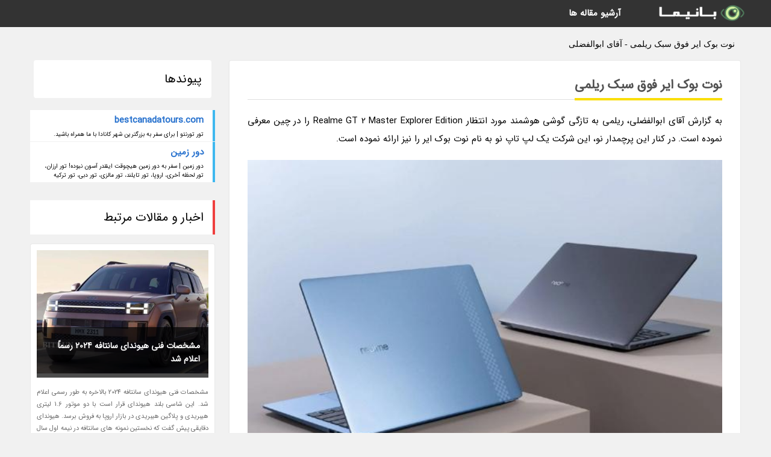

--- FILE ---
content_type: text/html; charset=UTF-8
request_url: https://abolfazl90i.sale-blog.ir/post/%D9%86%D9%88%D8%AA-%D8%A8%D9%88%DA%A9-%D8%A7%DB%8C%D8%B1-%D9%81%D9%88%D9%82-%D8%B3%D8%A8%DA%A9-%D8%B1%DB%8C%D9%84%D9%85%DB%8C-8784
body_size: 5442
content:
<!doctype html>
<html dir="rtl">
<head prefix="og: http://ogp.me/ns# fb: http://ogp.me/ns/fb# article: http://ogp.me/ns/article#">
<meta charset="utf-8" />
<title>نوت بوک ایر فوق سبک ریلمی - آقای ابوالفضلی</title>
<meta name="robots" content="index" >
<link rel="canonical" href="https://abolfazl90i.sale-blog.ir/post/%D9%86%D9%88%D8%AA-%D8%A8%D9%88%DA%A9-%D8%A7%DB%8C%D8%B1-%D9%81%D9%88%D9%82-%D8%B3%D8%A8%DA%A9-%D8%B1%DB%8C%D9%84%D9%85%DB%8C-8784" >
<meta property="og:url" content="https://abolfazl90i.sale-blog.ir/post/%D9%86%D9%88%D8%AA-%D8%A8%D9%88%DA%A9-%D8%A7%DB%8C%D8%B1-%D9%81%D9%88%D9%82-%D8%B3%D8%A8%DA%A9-%D8%B1%DB%8C%D9%84%D9%85%DB%8C-8784" >
	
<link rel="stylesheet" type="text/css" href="/module/template/banima/css/style.css" >
<link rel="stylesheet" type="text/css" href="/module/template/banima/css/style-banima.css" >	
<meta name="viewport" content="width=device-width, initial-scale=1.0" >
<meta name="twitter:card" content="summary_large_image" />
<meta name="twitter:domain" content="sale-blog.ir" >
<meta property="og:type" content="article">
<meta property="article:publisher" content="https://abolfazl90i.sale-blog.ir" >
<meta property="og:title" content="نوت بوک ایر فوق سبک ریلمی - آقای ابوالفضلی" >
<meta property="fb:app_id" content="1147311521992329" >
<meta property="og:image" content="https://abolfazl90i.sale-blog.ir/upload/2022/07/26/ad2f1e22b57f-194607436db82-a31f4dcbabc78e.jpg" />
<meta property="og:site_name" content="آقای ابوالفضلی" >
   
<script src="/module/template/framework/js/jquery.min.js"></script>   
<script src="/module/template/framework/js/function.js?lastmod=1768808003"></script>


<meta property="og:type" content="article" />
<script src="/module/component/comment/comment-post.js"></script><script src="/module/plugin/mainmenu/headerfiles/megamenu.js"></script>
<link rel="stylesheet" type="text/css" href="/module/plugin/links/headerfiles/links.css" />
<link rel="icon" href="/favicon.ico" type="image/x-icon">
</head>
<body>
<div id="sitebody">
<header>
</header><div class="blog-body">
<article>
<div class="breadcrumbs">
<h1>نوت بوک ایر فوق سبک ریلمی - آقای ابوالفضلی</h1></div>
<div class="blog-line">
<div id="article-head">
<h2 class="heads"><span>نوت بوک ایر فوق سبک ریلمی</span></h2>
<div class="description">
<p>به گزارش آقای ابوالفضلی،  ریلمی به تازگی گوشی هوشمند مورد انتظار Realme GT 2 Master Explorer Edition را در چین معرفی نموده است. در کنار این پرچمدار نو، این شرکت یک لپ تاپ نو به نام نوت بوک ایر را نیز ارائه نموده است.</p>	
<picture>	
<source media="(max-width: 480px)" srcset="/upload/2022/07/26/cache/thum_ad2f1e22b57f-194607436db82-a31f4dcbabc78e.jpg">
<img src="https://abolfazl90i.sale-blog.ir/upload/2022/07/26/ad2f1e22b57f-194607436db82-a31f4dcbabc78e.jpg" alt="نوت بوک ایر فوق سبک ریلمی" class="postimg" title="نوت بوک ایر فوق سبک ریلمی">
</picture>	

<p>به گزارش آقای ابوالفضلی، لپ تاپ نو ریلمی یک نوت بوک باریک و سبک است که تنها 1.36 کیلوگرم وزن و 14.9 میلی متر ضخامت دارد. یکی دیگر از جنبه های برجسته این محصول، حاشیه های بسیار نازک 4.9 میلی متری آن است. برای مقایسه، مک بوک ایر M1 اپل حاشیه هایی با ضخامت 8.9 میلی متر دارد.</p><p>این لپ تاپ به پردازنده Core i3 نسل 11 اینتل و 8 گیگابایت رم مجهز شده است و در دو پیکربندی کارت حافظه SSD با ظرفیت 256 و 512 گیگابایت ارائه می گردد. نوت بوک ایر ریلمی یک صفحه نمایش 16:10 با وضوح 1920 در 1200 و نسبت صفحه نمایش به بدنه 88 درصد ارائه دهد. از سایر ویژگی های قابل توجه آن می توان به بدنه تمام فلزی، خنک کننده مایع VC با پیکربندی دو فن، باتری 54Whr و پشتیبانی از شارژ سریع 65 واتی PD اشاره نمود.</p><p>قیمت این لپ تاپ به عنوان یک پیشنهاد مقدماتی برای مدل 8 گیگابایت رم و 256 گیگابایت حافظه از 2999 یوان (تقریباً 445 دلار آمریکا) آغاز می گردد و نسخه بالاتر آن با 8 گیگابایت رم و 512 گیگابایت حافظه با قیمت 3299 یوان (تقریباً 489 دلار آمریکا) پیش فروش می گردد. این دو مدل در آینده به ترتیب با قیمت 3299 یوان و 3499 یوان به فروش خواهند رسید. نوت بوک ایر ریلمی در رنگ های خاکستری و آبی یخی عرضه می گردد.</p><p>منبع: gizmochina</p><span class="post-source">منبع: فرارو</span>	
</div>
	
<div class="post_infos">
<span class="post_info">تاریخ انتشار: <span content="2022-07-26 15:08:06" >4 مرداد 1401</span></span>

<span class="post_info">آخرین بروزرسانی: <span content="2022-07-26 15:08:06" >4 مرداد 1401</span></span>

<span class="createdby">
<span class="post_info">گردآورنده: <span>abolfazl90i.sale-blog.ir</span></span>
</span>
<span class="post_info">شناسه مطلب: 20157</span>
</div>
</div>


	
<div class="card w-100 mb-5 shadow-sm"><h3 class="heads commenthead h6 card-header alert-secondary" id="commenthead"><span>به "نوت بوک ایر فوق سبک ریلمی" امتیاز دهید</span></h3><div class="comments card-body"><div class="vote" id="votbox"><form action="/module/component/comment/comment-process.php" method="post" class="form-inline d-inline-block"><span class="votetext px-0 form-check d-inline-block">امتیاز دهید: </span><span class="form-check-xs form-check-inline"><label class="form-check-label ps-1" for="inlineRadio1">1</label>
			<input  class="form-check-input" type="radio" id="inlineRadio1" name="rate" value="1"> </span><span class="form-check-xs form-check-inline"><label class="form-check-label ps-1" for="inlineRadio2">2</label>
			<input  class="form-check-input" type="radio" id="inlineRadio2" name="rate" value="2"> </span><span class="form-check-xs form-check-inline"><label class="form-check-label ps-1" for="inlineRadio3">3</label>
			<input  class="form-check-input" type="radio" id="inlineRadio3" name="rate" value="3"> </span><span class="form-check-xs form-check-inline"><label class="form-check-label ps-1" for="inlineRadio4">4</label>
			<input  class="form-check-input" type="radio" id="inlineRadio4" name="rate" value="4"> </span><span class="form-check-xs form-check-inline"><label class="form-check-label ps-1" for="inlineRadio5">5 </label>
			<input  class="form-check-input" type="radio" id="inlineRadio5" name="rate" value="5"> </span><input type="hidden" name="c_id" value="20157"><input type="hidden" name="c_type" value="post"><input type="hidden" name="c_url" value="/post/%D9%86%D9%88%D8%AA-%D8%A8%D9%88%DA%A9-%D8%A7%DB%8C%D8%B1-%D9%81%D9%88%D9%82-%D8%B3%D8%A8%DA%A9-%D8%B1%DB%8C%D9%84%D9%85%DB%8C-8784"><input type="hidden" name="c_vote" value="1"><button class="btn btn-warning" type="submit">رای</button></form></div></div></div>
			<script>
			function getCookie(cname) {
			  let name = cname + "=";
			  let decodedCookie = decodeURIComponent(document.cookie);
			  let ca = decodedCookie.split(";");
			  for(let i = 0; i <ca.length; i++) {
				let c = ca[i];
				while (c.charAt(0) == " ") {
				  c = c.substring(1);
				}
				if (c.indexOf(name) == 0) {
				  return c.substring(name.length, c.length);
				}
			  }
			  return "";
			}
			function checkCookie() {
			
			  let vote = getCookie("post-20157");
			  if (vote != "") {
			  	var votes=document.getElementById("votbox").innerHTML="امتیاز شما: " + vote;
			  }
			}
			
			checkCookie();
			</script><div class="card w-100 shadow-sm"><h4 class="heads commenthead h6 card-header alert-secondary"><span>دیدگاه های مرتبط با "نوت بوک ایر فوق سبک ریلمی"</span></h4><div class="respond card-body"><span class="comment_title small card-header w-100 mb-3 d-block text-danger">* نظرتان را در مورد این مقاله با ما درمیان بگذارید</span><div><form action="#" method="POST" class="comment-form" id="comment-form" ><div id="replytoname" class="alert-info mb-3 w-100"></div><div id="name-group" class="form-group mb-3"><input type="text" class="form-control bg-light" name="name" placeholder="نام (لازم)"></div><div id="email-group" class="form-group mb-3"><input style="direction:rtl;text-align:right" type="text" class="form-control bg-light" name="email" id="commentformemail" placeholder="ایمیل (لازم - نمایش داده نمی‌شود)"></div><div id="phone-group" class="form-group mb-3"><input type="text" class="form-control bg-light" name="phone" placeholder="شماره موبایل (اختیاری - نمایش داده نمی‌شود)"></div><div id="comment-group" class="form-group mb-3"><textarea class="form-control bg-light" name="comment" cols="45" rows="8" placeholder="دیدگاه یا سوال (لازم)"></textarea></div><div id="captcha-group" class="form-group mb-3"><label class="captcha mb-3">سوال اتفاقی: نام پایتخت ایران چیست؟</label><input type="text" class="form-control bg-light" name="captcha"></div><input type="hidden" class="form-control" name="content_id" value="20157"><input type="hidden" class="form-control" name="content_type" value="post"></form><button class="btn btn-success mb-3" onclick="myformhandler('comment-form','/module/component/comment/comment-process.php','formalert',false)" >ارسال</button> <span class="formalert"></span></div></div></div></div>
</article>

<aside>
<div id="sidebar">
	
 

<div class="tourel-head alert alert-purple">پیوندها</div><ul class="sidemenu list-group mb-5"><li class="list-group-item list-group-item-action p-3"><h4 class="h6 m-0"><a href="https://bestcanadatours.com">bestcanadatours.com</a></h4><p class="small m-0">تور تورنتو | برای سفر به بزرگترین شهر کانادا با ما همراه باشید.</p></li><li class="list-group-item list-group-item-action p-3"><h4 class="h6 m-0"><a href="https://dorezamin.com">دور زمین</a></h4><p class="small m-0">دور زمین | سفر به دور زمین هیچوقت اینقدر آسون نبوده! تور ارزان، تور لحظه آخری، اروپا، تور تایلند، تور مالزی، تور دبی، تور ترکیه</p></li></ul>
	<div class="tourel-head">اخبار و مقالات مرتبط</div>

<div class="posts printhide sidposts">
<div class="imgtitle">
	<img src="/upload/2023/08/11/cache/thum_496d7eb7a0077-69fdea5e69acb9-eca0124712fcf96.jpg" width="285" height="205" alt="مشخصات فنی هیوندای سانتافه 2024 رسماً اعلام شد">
<a class="poststitle" href="/post/%D9%85%D8%B4%D8%AE%D8%B5%D8%A7%D8%AA-%D9%81%D9%86%DB%8C-%D9%87%DB%8C%D9%88%D9%86%D8%AF%D8%A7%DB%8C-%D8%B3%D8%A7%D9%86%D8%AA%D8%A7%D9%81%D9%87-2024-3693">
مشخصات فنی هیوندای سانتافه 2024 رسماً اعلام شد</a>

	</div>
<div class="right">
<p class="description">
مشخصات فنی هیوندای سانتافه 2024 بالاخره به طور رسمی اعلام شد. این شاسی بلند هیوندای قرار است با دو موتور 1.6 لیتری هیبریدی و پلاگین هیبریدی در بازار اروپا به فروش برسد. هیوندای دقایقی پیش گفت که نخستین نمونه های سانتافه در نیمه اول سال 2024 در بازار خودرو اروپا حضور خواهند داشت.</p>

</div>
</div>


<div class="posts printhide sidposts">
<div class="imgtitle">
	<img src="/upload/2023/03/28/cache/thum_fff567cecb-45d9272107c9c3-6a646d7d68c04.jpg" width="285" height="205" alt="برنامه ویژه آیفون 15 برای اروپایی ها!">
<a class="poststitle" href="/post/%D8%A8%D8%B1%D9%86%D8%A7%D9%85%D9%87-%D9%88%DB%8C%DA%98%D9%87-%D8%A2%DB%8C%D9%81%D9%88%D9%86-15-%D8%A8%D8%B1%D8%A7%DB%8C-%D8%A7%D8%B1%D9%88%D9%BE%D8%A7%DB%8C%DB%8C-9695">
برنامه ویژه آیفون 15 برای اروپایی ها!</a>

	</div>
<div class="right">
<p class="description">
اطلاعات به دست آمده از طریق وب سایت فرانسوی مک جنریشن نشان می دهد مدل های آیفون 15 و آیفون 15 پرو ممکن است امسال بدون شکاف سیم کارت در فرانسه عرضه شوند و برای اتصال به شبکه ارتباطی سیار، فقط با سیم  کارت الکترونیکی (eSIM) کار کنند.</p>

</div>
</div>


<div class="posts printhide sidposts">
<div class="imgtitle">
	<img src="/upload/2025/01/21/cache/thum_ec5821a5421fdc-52c3b4e09cd-d0180a602ff.jpg" width="285" height="205" alt="مجسمه های سرامیکی مرگ؛ از سپیدی شکر تا سپیدی مرگ">
<a class="poststitle" href="/post/%D9%85%D8%AC%D8%B3%D9%85%D9%87-%D9%87%D8%A7%DB%8C-%D8%B3%D8%B1%D8%A7%D9%85%DB%8C%DA%A9%DB%8C-%D9%85%D8%B1%DA%AF-%D8%A7%D8%B2-%D8%B3%D9%BE%DB%8C%D8%AF%DB%8C-7822">
مجسمه های سرامیکی مرگ؛ از سپیدی شکر تا سپیدی مرگ</a>

	</div>
<div class="right">
<p class="description">
بانوی هنرمند آمریکایی قصه مرگ با شکر را در مجسمه های چینی رنگ نشده خود به تصویر می کشد.</p>

</div>
</div>


<div class="posts printhide sidposts">
<div class="imgtitle">
	<img src="/upload/2023/07/07/cache/thum_906ff8436a-10513aa2e1b3-f6a684642.jpg" width="285" height="205" alt="6 اشتباه رایج که هنگام داغ شدن لپ تاپ باید دوری کنید">
<a class="poststitle" href="/post/6-%D8%A7%D8%B4%D8%AA%D8%A8%D8%A7%D9%87-%D8%B1%D8%A7%DB%8C%D8%AC-%DA%A9%D9%87-%D9%87%D9%86%DA%AF%D8%A7%D9%85-%D8%AF%D8%A7%D8%BA-%D8%B4%D8%AF%D9%86-8675">
6 اشتباه رایج که هنگام داغ شدن لپ تاپ باید دوری کنید</a>

	</div>
<div class="right">
<p class="description">
داغ شدن لپ تاپ شما قرار نیست به هر طریقی که شده خیلی سریع رفع گردد. در این مقاله شش اشتباه رایج را آنالیز می کنیم تا مبادا شما دست به انجام این کارها بزنید.</p>

</div>
</div>

	

		
</div>
</aside>

</div>
					
<div class="container"><div class="w-100"><ol class="breadcrumb border shadow-sm rounded-pill p-3" itemscope="" itemtype="http://schema.org/BreadcrumbList"><li class="breadcrumb-item" aria-current="page" itemprop="itemListElement" itemscope="" itemtype="http://schema.org/ListItem"><a itemprop="item" href="https://abolfazl90i.sale-blog.ir"><span itemprop="name">آقای ابوالفضلی</span></a><meta itemprop="position" content="1" ></li><li class="separate px-2">»</li><li class="breadcrumb-item" itemprop="itemListElement" itemscope="" itemtype="http://schema.org/ListItem">
                        <a itemprop="item" href="/posts/blog">
                        <span itemprop="name"> همه اخبار و مقاله ها</span></a>
                        <meta itemprop="position" content="2" >
                        </li><li class="separate px-2">»</li><li class="breadcrumb-item" itemprop="itemListElement" itemscope="" itemtype="http://schema.org/ListItem">
                        <a itemprop="item" href="/posts/technology-%D8%AA%DA%A9%D9%86%D9%88%D9%84%D9%88%DA%98%DB%8C">
                        <span itemprop="name"> علم و تکنولوژی</span></a>
                        <meta itemprop="position" content="3" >
                        </li><li class="separate px-2">»</li><li class="breadcrumb-item" itemprop="itemListElement" itemscope="" itemtype="http://schema.org/ListItem">
                        <a itemprop="item" href="/posts/mobile-tablet-gadget">
                        <span itemprop="name"> موبایل، تبلت و گجت ها</span></a>
                        <meta itemprop="position" content="4" >
                        </li><li class="separate px-2">»</li><li class="here breadcrumb-item">نوت بوک ایر فوق سبک ریلمی</li></ol></div></div>

<div id="header">
<nav>
<div class="menu-container">
<a href="https://abolfazl90i.sale-blog.ir" id="logo" title="آقای ابوالفضلی"><img src="https://abolfazl90i.sale-blog.ir/upload/logo/banima.ir.png" alt="آقای ابوالفضلی" ></a>
<div class="menu">	
<ul><li><a href="/posts/blog" rel="nofollow" >آرشیو مقاله ها</a></li></ul></div>
</div>
</nav>
</div>

</div>
<footer>
<div id="mainfooter">
<div id="footer">
</div>
</div>
<div id="copyright">
Copyright © 2015-2026 sale-blog.ir All rights reserved.
</div>
</footer>
<span class="phone">
</span>
<script defer src="https://static.cloudflareinsights.com/beacon.min.js/vcd15cbe7772f49c399c6a5babf22c1241717689176015" integrity="sha512-ZpsOmlRQV6y907TI0dKBHq9Md29nnaEIPlkf84rnaERnq6zvWvPUqr2ft8M1aS28oN72PdrCzSjY4U6VaAw1EQ==" data-cf-beacon='{"version":"2024.11.0","token":"6ee71ccec14f402f90544b14a30f786b","r":1,"server_timing":{"name":{"cfCacheStatus":true,"cfEdge":true,"cfExtPri":true,"cfL4":true,"cfOrigin":true,"cfSpeedBrain":true},"location_startswith":null}}' crossorigin="anonymous"></script>
</body>
</html>